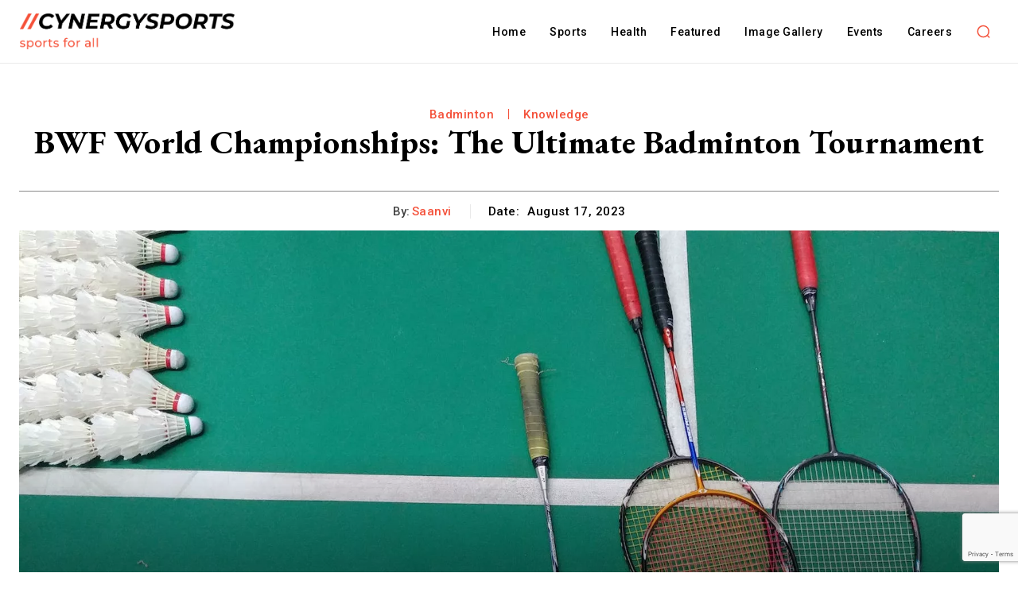

--- FILE ---
content_type: text/html; charset=utf-8
request_url: https://www.google.com/recaptcha/api2/anchor?ar=1&k=6Lfz120mAAAAAOa_J9pO098IpEMF15PillnKPsSH&co=aHR0cHM6Ly9jeW5lcmd5c3BvcnRzLmNvbTo0NDM.&hl=en&v=TkacYOdEJbdB_JjX802TMer9&size=invisible&anchor-ms=20000&execute-ms=15000&cb=edgm0h97ltza
body_size: 45617
content:
<!DOCTYPE HTML><html dir="ltr" lang="en"><head><meta http-equiv="Content-Type" content="text/html; charset=UTF-8">
<meta http-equiv="X-UA-Compatible" content="IE=edge">
<title>reCAPTCHA</title>
<style type="text/css">
/* cyrillic-ext */
@font-face {
  font-family: 'Roboto';
  font-style: normal;
  font-weight: 400;
  src: url(//fonts.gstatic.com/s/roboto/v18/KFOmCnqEu92Fr1Mu72xKKTU1Kvnz.woff2) format('woff2');
  unicode-range: U+0460-052F, U+1C80-1C8A, U+20B4, U+2DE0-2DFF, U+A640-A69F, U+FE2E-FE2F;
}
/* cyrillic */
@font-face {
  font-family: 'Roboto';
  font-style: normal;
  font-weight: 400;
  src: url(//fonts.gstatic.com/s/roboto/v18/KFOmCnqEu92Fr1Mu5mxKKTU1Kvnz.woff2) format('woff2');
  unicode-range: U+0301, U+0400-045F, U+0490-0491, U+04B0-04B1, U+2116;
}
/* greek-ext */
@font-face {
  font-family: 'Roboto';
  font-style: normal;
  font-weight: 400;
  src: url(//fonts.gstatic.com/s/roboto/v18/KFOmCnqEu92Fr1Mu7mxKKTU1Kvnz.woff2) format('woff2');
  unicode-range: U+1F00-1FFF;
}
/* greek */
@font-face {
  font-family: 'Roboto';
  font-style: normal;
  font-weight: 400;
  src: url(//fonts.gstatic.com/s/roboto/v18/KFOmCnqEu92Fr1Mu4WxKKTU1Kvnz.woff2) format('woff2');
  unicode-range: U+0370-0377, U+037A-037F, U+0384-038A, U+038C, U+038E-03A1, U+03A3-03FF;
}
/* vietnamese */
@font-face {
  font-family: 'Roboto';
  font-style: normal;
  font-weight: 400;
  src: url(//fonts.gstatic.com/s/roboto/v18/KFOmCnqEu92Fr1Mu7WxKKTU1Kvnz.woff2) format('woff2');
  unicode-range: U+0102-0103, U+0110-0111, U+0128-0129, U+0168-0169, U+01A0-01A1, U+01AF-01B0, U+0300-0301, U+0303-0304, U+0308-0309, U+0323, U+0329, U+1EA0-1EF9, U+20AB;
}
/* latin-ext */
@font-face {
  font-family: 'Roboto';
  font-style: normal;
  font-weight: 400;
  src: url(//fonts.gstatic.com/s/roboto/v18/KFOmCnqEu92Fr1Mu7GxKKTU1Kvnz.woff2) format('woff2');
  unicode-range: U+0100-02BA, U+02BD-02C5, U+02C7-02CC, U+02CE-02D7, U+02DD-02FF, U+0304, U+0308, U+0329, U+1D00-1DBF, U+1E00-1E9F, U+1EF2-1EFF, U+2020, U+20A0-20AB, U+20AD-20C0, U+2113, U+2C60-2C7F, U+A720-A7FF;
}
/* latin */
@font-face {
  font-family: 'Roboto';
  font-style: normal;
  font-weight: 400;
  src: url(//fonts.gstatic.com/s/roboto/v18/KFOmCnqEu92Fr1Mu4mxKKTU1Kg.woff2) format('woff2');
  unicode-range: U+0000-00FF, U+0131, U+0152-0153, U+02BB-02BC, U+02C6, U+02DA, U+02DC, U+0304, U+0308, U+0329, U+2000-206F, U+20AC, U+2122, U+2191, U+2193, U+2212, U+2215, U+FEFF, U+FFFD;
}
/* cyrillic-ext */
@font-face {
  font-family: 'Roboto';
  font-style: normal;
  font-weight: 500;
  src: url(//fonts.gstatic.com/s/roboto/v18/KFOlCnqEu92Fr1MmEU9fCRc4AMP6lbBP.woff2) format('woff2');
  unicode-range: U+0460-052F, U+1C80-1C8A, U+20B4, U+2DE0-2DFF, U+A640-A69F, U+FE2E-FE2F;
}
/* cyrillic */
@font-face {
  font-family: 'Roboto';
  font-style: normal;
  font-weight: 500;
  src: url(//fonts.gstatic.com/s/roboto/v18/KFOlCnqEu92Fr1MmEU9fABc4AMP6lbBP.woff2) format('woff2');
  unicode-range: U+0301, U+0400-045F, U+0490-0491, U+04B0-04B1, U+2116;
}
/* greek-ext */
@font-face {
  font-family: 'Roboto';
  font-style: normal;
  font-weight: 500;
  src: url(//fonts.gstatic.com/s/roboto/v18/KFOlCnqEu92Fr1MmEU9fCBc4AMP6lbBP.woff2) format('woff2');
  unicode-range: U+1F00-1FFF;
}
/* greek */
@font-face {
  font-family: 'Roboto';
  font-style: normal;
  font-weight: 500;
  src: url(//fonts.gstatic.com/s/roboto/v18/KFOlCnqEu92Fr1MmEU9fBxc4AMP6lbBP.woff2) format('woff2');
  unicode-range: U+0370-0377, U+037A-037F, U+0384-038A, U+038C, U+038E-03A1, U+03A3-03FF;
}
/* vietnamese */
@font-face {
  font-family: 'Roboto';
  font-style: normal;
  font-weight: 500;
  src: url(//fonts.gstatic.com/s/roboto/v18/KFOlCnqEu92Fr1MmEU9fCxc4AMP6lbBP.woff2) format('woff2');
  unicode-range: U+0102-0103, U+0110-0111, U+0128-0129, U+0168-0169, U+01A0-01A1, U+01AF-01B0, U+0300-0301, U+0303-0304, U+0308-0309, U+0323, U+0329, U+1EA0-1EF9, U+20AB;
}
/* latin-ext */
@font-face {
  font-family: 'Roboto';
  font-style: normal;
  font-weight: 500;
  src: url(//fonts.gstatic.com/s/roboto/v18/KFOlCnqEu92Fr1MmEU9fChc4AMP6lbBP.woff2) format('woff2');
  unicode-range: U+0100-02BA, U+02BD-02C5, U+02C7-02CC, U+02CE-02D7, U+02DD-02FF, U+0304, U+0308, U+0329, U+1D00-1DBF, U+1E00-1E9F, U+1EF2-1EFF, U+2020, U+20A0-20AB, U+20AD-20C0, U+2113, U+2C60-2C7F, U+A720-A7FF;
}
/* latin */
@font-face {
  font-family: 'Roboto';
  font-style: normal;
  font-weight: 500;
  src: url(//fonts.gstatic.com/s/roboto/v18/KFOlCnqEu92Fr1MmEU9fBBc4AMP6lQ.woff2) format('woff2');
  unicode-range: U+0000-00FF, U+0131, U+0152-0153, U+02BB-02BC, U+02C6, U+02DA, U+02DC, U+0304, U+0308, U+0329, U+2000-206F, U+20AC, U+2122, U+2191, U+2193, U+2212, U+2215, U+FEFF, U+FFFD;
}
/* cyrillic-ext */
@font-face {
  font-family: 'Roboto';
  font-style: normal;
  font-weight: 900;
  src: url(//fonts.gstatic.com/s/roboto/v18/KFOlCnqEu92Fr1MmYUtfCRc4AMP6lbBP.woff2) format('woff2');
  unicode-range: U+0460-052F, U+1C80-1C8A, U+20B4, U+2DE0-2DFF, U+A640-A69F, U+FE2E-FE2F;
}
/* cyrillic */
@font-face {
  font-family: 'Roboto';
  font-style: normal;
  font-weight: 900;
  src: url(//fonts.gstatic.com/s/roboto/v18/KFOlCnqEu92Fr1MmYUtfABc4AMP6lbBP.woff2) format('woff2');
  unicode-range: U+0301, U+0400-045F, U+0490-0491, U+04B0-04B1, U+2116;
}
/* greek-ext */
@font-face {
  font-family: 'Roboto';
  font-style: normal;
  font-weight: 900;
  src: url(//fonts.gstatic.com/s/roboto/v18/KFOlCnqEu92Fr1MmYUtfCBc4AMP6lbBP.woff2) format('woff2');
  unicode-range: U+1F00-1FFF;
}
/* greek */
@font-face {
  font-family: 'Roboto';
  font-style: normal;
  font-weight: 900;
  src: url(//fonts.gstatic.com/s/roboto/v18/KFOlCnqEu92Fr1MmYUtfBxc4AMP6lbBP.woff2) format('woff2');
  unicode-range: U+0370-0377, U+037A-037F, U+0384-038A, U+038C, U+038E-03A1, U+03A3-03FF;
}
/* vietnamese */
@font-face {
  font-family: 'Roboto';
  font-style: normal;
  font-weight: 900;
  src: url(//fonts.gstatic.com/s/roboto/v18/KFOlCnqEu92Fr1MmYUtfCxc4AMP6lbBP.woff2) format('woff2');
  unicode-range: U+0102-0103, U+0110-0111, U+0128-0129, U+0168-0169, U+01A0-01A1, U+01AF-01B0, U+0300-0301, U+0303-0304, U+0308-0309, U+0323, U+0329, U+1EA0-1EF9, U+20AB;
}
/* latin-ext */
@font-face {
  font-family: 'Roboto';
  font-style: normal;
  font-weight: 900;
  src: url(//fonts.gstatic.com/s/roboto/v18/KFOlCnqEu92Fr1MmYUtfChc4AMP6lbBP.woff2) format('woff2');
  unicode-range: U+0100-02BA, U+02BD-02C5, U+02C7-02CC, U+02CE-02D7, U+02DD-02FF, U+0304, U+0308, U+0329, U+1D00-1DBF, U+1E00-1E9F, U+1EF2-1EFF, U+2020, U+20A0-20AB, U+20AD-20C0, U+2113, U+2C60-2C7F, U+A720-A7FF;
}
/* latin */
@font-face {
  font-family: 'Roboto';
  font-style: normal;
  font-weight: 900;
  src: url(//fonts.gstatic.com/s/roboto/v18/KFOlCnqEu92Fr1MmYUtfBBc4AMP6lQ.woff2) format('woff2');
  unicode-range: U+0000-00FF, U+0131, U+0152-0153, U+02BB-02BC, U+02C6, U+02DA, U+02DC, U+0304, U+0308, U+0329, U+2000-206F, U+20AC, U+2122, U+2191, U+2193, U+2212, U+2215, U+FEFF, U+FFFD;
}

</style>
<link rel="stylesheet" type="text/css" href="https://www.gstatic.com/recaptcha/releases/TkacYOdEJbdB_JjX802TMer9/styles__ltr.css">
<script nonce="uCUsf8Snclf_koL5MngACw" type="text/javascript">window['__recaptcha_api'] = 'https://www.google.com/recaptcha/api2/';</script>
<script type="text/javascript" src="https://www.gstatic.com/recaptcha/releases/TkacYOdEJbdB_JjX802TMer9/recaptcha__en.js" nonce="uCUsf8Snclf_koL5MngACw">
      
    </script></head>
<body><div id="rc-anchor-alert" class="rc-anchor-alert"></div>
<input type="hidden" id="recaptcha-token" value="[base64]">
<script type="text/javascript" nonce="uCUsf8Snclf_koL5MngACw">
      recaptcha.anchor.Main.init("[\x22ainput\x22,[\x22bgdata\x22,\x22\x22,\[base64]/MjU1OmY/[base64]/[base64]/[base64]/[base64]/bmV3IGdbUF0oelswXSk6ST09Mj9uZXcgZ1tQXSh6WzBdLHpbMV0pOkk9PTM/bmV3IGdbUF0oelswXSx6WzFdLHpbMl0pOkk9PTQ/[base64]/[base64]/[base64]/[base64]/[base64]/[base64]/[base64]\\u003d\x22,\[base64]\\u003d\x22,\x22K8ONZiwwWwXDk8KJwqXCgn/CtsO9w4ZRJMKqPMKswrcXw63DisKgfMKXw6s3w7cGw5hhSGTDrhh+wo4Aw60hwq/[base64]/CpMOUbybDlRfCh1syeMOaw4vCi8KNFgRqwosBwr/CpRIvYU7CkgcFwo90wol5eHAFKcO+wonCjcKJwpNEw4DDtcKCIhnCocOtwrR8woTCn2XCvcOfFiDCjcKvw7Naw5ICwprCgcKawp8Vw47CsF3DqMOZwrNxOBTCpMKFb1DDgkA/YUPCqMO6IMKWWsOtw617GsKWw7lcW2dBJTLCoTsCABhlw61CXGoBTDQSEHo1w7kiw68BwrwwwqrCsAkyw5Ytw4hzX8OBw7kXEsKXFsOCw455w6B7e1pBwpxwAMKGw656w7XDqXV+w61QfMKocghtwoDCvsOTacOFwqw1FBoLG8KtLV/Dnx9jwrrDmMOGKXjCpBrCp8ObCMK0SMKpT8OCwpjCjWEpwrsQwrHDsG7CksOGEcO2wpzDvsOlw4IGwpFmw5ozOB3CosK6AsKQD8ODb1TDnVfDrMKBw5HDv1ArwolRw5jDt8O+wqZewpXCpMKMYcKRQcKvGMK/UH3DuXdnwobDuWVRWRfCkcO2VmlnIMOPFsKWw7FheE/DjcKiAMOZbDnDvFvCl8Kdw6TCqnhxwp4iwoFQw6vDpjPCpMKSHQ4qwqAawrzDm8KSwoLCkcOowpJKwrDDgsKJw6fDk8KmwpLDjAHCh1l0OzgdwpHDg8OLw7kcUFQhTAbDjBsaJcK/w7ksw4TDksK/w6nDucOyw6w3w5cPA8OBwpEWw7J/PcOkwrLClGfCmcOsw5fDtsOPIMKxbMOfwrZtPsOHbcOzT3XCssKsw7XDrArCmsKOwoMqwr/[base64]/[base64]/XcO+w6w1CSp6Qjh0QXHCr8KENMKaD33Dn8KEF8KrWFcSwprCg8O0ZcOyI1DCqsKZwoMKOcKPw45Lw54PehJWGMOjI23CpSzClsO9R8OBcyTCscOewoRbwqwLw7jDqcOKwrXDjEsHw4s2wrIJUMKFPsOqeygEeMKmw4/CkiVtQGPDpMKxRw9LEMKsY04cwp1ge2LDlsKyKcKVdQHDrV3CtF0xH8O+wqUqbxUXOVTDl8OmHkzCgcOdwrtTDMKZwqDDmsO/b8OMSsK/woTCisKrwpLDiExsw6XCisK7b8KVYsKFTMKFCWfCskXDisOUMMOOTDtcwrZXwoTCl37DoEE6LsKNO37CqlMZw7kaN2TCvw/Cp3vCqX3DusOgw7XDn8O1wqzCgDvDnnvDrsKQwpkFYMOrw5Yrw7HCpFRQwoNTDhnDrQfDnsKVw6N2CmrCpnbDk8KkRxfDm14GcEQMwqhbOcODw7vDusOJacKEAiNRaQQzwrpQw6DCocO1fQVIc8KUwrgbw6dQGnIYC2/DksKqRBAzVQfDhMOJwpzDl0zDuMKhdAdlHAHDqsOLJBnCvsO9w43DkhvDpB8ufsO1w7l2w4nCui0mwqrDjHNvLMO8wol/w6cZw7Z9D8K4bsKOGMOpVMK5wqUnwrctw4xTYsO1JMODAcOPw5nCt8KXwp3DuQdIw5zDtlsUIMOrXcOcQsORTcK0JGlqH8OywpXDrcOCwpPChMK8WnpQecKJXXsPwp/[base64]/Dg8OAwr0zw4jDqFPDnxTCvMKQMSBDXMO8b8OsYVISw5Eqwotvw7ZswoN1wo3DqAjDpMOXdcKWwo9Zw6PChMKfS8KMw5jDqgZXci7DqmzDncK/[base64]/[base64]/J8KSwoIHwqwiD1DCvV1NWzgnAyXCuVNxSAbDnCDDk1J6w5HDsEIiw43CqcKMDn0Uwr/Dv8K9w59tw4RFw5RLUcOfwozChyjDiHfCqGBew6rDsz3DkMKvwo1OwrxvRcKhwqnClcOFwpxrw7oHw5rDuzTCkgZuHDfCjsO7w4TCn8KCasOdw6HDvibDgMOwbsOcB3EgwpfCsMOWPkgMU8KHQBk6wq0Gwoo3wpovUsORO2vChcKsw5c/TsOlSjRtw6wkwqrDvxNJXsOlDU7Ct8OdF0PDm8OgPxx1wpFww70SU8K2w7TCqsOLAMOafwMfw7TCmcOxw50JOsKow4w+w4LDogokRcONKHHDrMO/cFfDlFPCo0jCucKwwrnCpsKDUD/Cj8Osewkaw4k5AyB9w7QGVG7DnDXDhAMFNcO9csKNw6XDv0TDsMOTw53DkV/DrnHDgVPCh8KxwpJMw5QZJW4QJ8KzwqvCkCvChcO0wo3DtCNANBZWbQvDrnV6w6DDqQJYwpVKE3rCicOrw5XDl8O/EmPCnC3DhsKSA8OzJW10wqXDs8KPwpnCs2sDLsO0N8OHwqbCoXHCghnDj2vCmR7CiDVkLMK4MmNUEiQawqhKXsOSw4k9WMKDMzg8aELCmB3ClsKSNx/CviQ/JcK5BT/DtMOfCWvDqsObbcOaKEIGw4bDpMOgWQnCvsO4W0HDk0kZwrpPwps3wpQfwpkqwpElOETDvWjDrsOLLA8tFAbCl8KdwrEOFVPDrcOkbF/CgTTDmsKjNsK9P8O1AcONw65GwofDo2jCtD7DnTQDw67Ch8KUVxhsw5V8SsOXTcOQw5JdGsOgG0pTBE9OwogyN1nCgybCkMOod1DDn8OUw4PCm8KuBGA7wojCg8KJw6PCjVzDuxwoY210e8KJWsOha8O5IcKpw54zw7/CisOZKcOlSj3Dvmgzwp4/[base64]/YcK/wqzDpsKKIMOZN2TDjBhlwqrDhDzCs8KXw7U5LcKCw5jCsyQbMX7DpxlcM03Cnm0vw6HDjsOdw7J4EywMHMKZwrDDh8OIM8Ouw756w7IKecKrw70CSsOuVVQRHTNOwoHCt8KIworCq8OyLENxwqkmcsKRRCbCsEXDocK8wpEQC1w2wrtEw7BRNcOvKMO/w5QfZ1RHYizChsO2HMOVZMKCKsOlw7B6wo5Swp7CpcKvw6wZJ0PCu8Kqw7tNCEfDo8O/w47ClsOMw6F5wrdje1XDuSHCqT7CrcO3w67CnwMlScK8wqvDsV47cAnClw4Two9eLsK/WmFxaUvDr3NLw5ZLwpHDpCrChUQUwqh2L2XCkGfCjMKWwpZ3b2PDosODwrPCjMOVw7sXdMKtdhLDvMOwGV1swrlIDkRsH8KdBMOOIzrDsSQWBWvCqH8Xw5RWKD3Dg8O6JMOlwrrCnWbClsONw4XCs8K/[base64]/[base64]/DrMOnXsOubGnCvcOPLAPCisKYw6t0wqnClMONwr4pNTLCv8KMTm42w5/DjgRkw7zCjjwfdiwUw7VPw69BesOcWG7CrQzCnMKkw5PColxQw5TDusOQw7bCoMOXLcOmBG3DiMKxw4XCrcKbw71ww6jDni4kVxJqw7rDsMOhEi08S8KFw7ZPK0/CgMOBTWXCgHsUwo8TwpE7w4QLGFQAwrrDssOjSgPDvU9twpvDpE5oD8K4wqXCgMKvw488w7YvYcKcDXnCsmfDh0U7TcKywpNSwpvDnXc/wrV2d8KAwqHChcKOF3nDkm8Aw4rCrGlWw61ybmHCvT/Co8KKwoTCm3jCuG3Dkis+KcOhwojCicOAwqrCrhF7w7nDqMOLWh/CucOAwrDCosOUXj4LwqzCtFY9JFkQw77DuMORwpLCuUJjBE3DpirDocK2B8KyP39Ow6PDtsKID8KQwox+wqpjw7HDkH3CvmcFAg7DhcKYRsKzw54Dw5bDq37Dlnk8w6TCmVXCssO6OWQbOBNoQxvDhWNQw63DumPDtsK9w6/DgBLCh8OjWsOXw53CosOTGMKLDiXDiXcqXcO0H3LDh8OgEMKKP8KcwpzCisKLwpZTwr/DpnTDgW1SdWlJUmnDi1vDgcOrQcOSw4vDkcKkw7/CoMOgwoRpeUcUGjR1R2UhSMOGw4vCqT/DmXMUw6Bhw67Dv8KQw7kEw5PCoMKSUSABw58pTcKkRwTDlsO+HcK5SSpJwqfDlyHCrMK7CX0mOsODwqbDkR0RwpLDosOmw65Xw6LCvA1/EcK4T8OJB07Ds8KsR2lUwo0ETsOsAkbCplZ1wrglwos2wot6Ww/CrRHCnU/CtjzDpDXCgsOGK3coRX8iw7zDu2E1w7/Dg8KHw48Jw4fDjsK7ZVgpwrV2w79/b8KJAlDCkEPDk8K3Swx8PRXCkcKheibDrX4Rw7p6w4YTAFITMkHDp8KvUFPDrsKed8KbNsOZwrB2KsKlUUhAw5bDr17CjSdbw5lMeF1lwqgwwqzDkwvDjG85EBdIw7rDocKLw6QvwoBnAMKqwqE5wq/[base64]/DTLCmDHCqAXDp8K9wq/[base64]/DgjgQwofDtkvDv1wID8OLEsK2wpvDlwjDrB7Du8Klwo8kw5xRKsK8w74Tw7Y/TsKWwqhKLMOmTVJBR8OlJ8OHRAVdw7kxwr3ChcOCwpd8wpLCig3DrURuYhLCsxPDtcKUw41AwqnDvDbDuTMRwpfCt8KuwrPCrlM/w5HDv1bDg8OmH8KJw7nDnsK5w7jDrWQPwqlewr3CpsOOG8Kuw7TCjQ0pBSJYZMKRwqlobid/[base64]/DkcODS2sxwoXCmGV3D8OYw7LCncKOw6XDhsKRw58Jw7ARwppRw4Ngw4jCuAdLwoosbw3DqsKaKcOtwo9LwojDkxZ+wqZKwrjDjQfDgxzCrcKdwo5sKMO/HsK/DQzCpsK6bcKrw5lBwp3Cs1VOwqwdDk3Djgt2w6BSIxRhZFjCo8K+wq7DvcO/dAdxwqfCgxIRS8OtHj1Gw6suwovCnWrDoETDiWTCn8Orw5Eow6xTw7vCoMOfXMOKVB7CosKAwoZRw51Uw5MLw6Rrwo4vwrZ8w7YbGUJhw68XP0gfACrCo2tow5PCiMKfwr/Ch8KeWcKHKsKvw6gSwp5BMTfCghIeb3wZwpTCoCkdw5LDqsKvw4gwRWV5wo3CsMKbYn/[base64]/VcKkw507HGfDqBlPHjHCtV3CrQ8iw7/Cny3DtMKaw5jCsmUWCcKED3ULVsOTX8OCwqfDs8OZwogEwrzCtMO3eGXDnkdBwo7DoUhVR8K5wpN0wqzClhvCo1EGVwM/wqXDpcOEw4E1wrE0w5vCmMKwQCnDq8KMwoMEwpM0FsO9MFHCusO7w6TCmcO3w7DCvFEcwr/DqiMSwoYUZjDCqcOMEQ5BAgIZOMOFUsOdH2tdCMKww7/DnHNxwrcDGUjDjjcCw4HCt3TDscKXNT5Zw6rCgWV8wp7CoQlvbX3Dmj7DnBrCisKIwo3Dp8OuW0LDoTrDjMO7IzRsw5XCmVMGwrU4aMOiPcOqWDhmwoNPWsK0CHYzwpshwrvDr8KANsOFQSzCkQ3CmVHDoHbDtcKWw7DDvcO5wqN/P8O7IDdBSGAPOy3ClhzDmmvCsgXDnUQiWMKYP8KRwrHDmhbDoH/ClMKCbhDDksKnfsKYw4nDrsKPSsK7CMKpw5xGJEQswpTDuXjCr8K9w5/CkS/DpUnDhTVkw4rChcOvwoI1acKKw4/CnQ3DhsOwPBXCqcOiwoQZByZ1OMOzJmdjwoZePcOXw5PCgMKkI8OYw7TDsMK7w6vChxZAw5dxwro+w5bCl8OXbnHChnrCtsKuaxdOwoR1wqtQM8KYdT4+w5/CgsOlw6lUDwwjWcOueMKwS8KAZT5qw4FHw75qZ8KDUsOcC8O+V8Otw6xUw7zCosKMw7PCsioHM8OOw6Qiw57Co8KewrcXwo9LdVdDaMOXw5gJwrUmTS7Ctl/DusOzEh7CmsOGw7TClRXDgTJ2XDVELBDCnEnCscKHdXFlwp7Dq8K/DisiQMOqcUpKwqRbw4htGcOaw4LClBYnw5Y5FQLDhwXDvcOlw5AFFcOJZMO5wq0+OxbDosKXw5zDsMKNw4zDpsKUbxHDqMKOGcKAw6EhUlJrHAzChMK3w6vDi8KEwpnDlC5wHGVURgjDgMOLS8OoTcKfw7DDicKGwppPdcO/RsKYw4zDn8KVwo7CmAQVFMKgLz8XFsKKw7M4RcKTXcKCw5zCqMKtSDlEEkPDiMOUUcKdO3I1aljDm8OJO2FbEFsPwp9Ow44HCMO6w5sbw6PDoy87c1zDqMO4w50PwqcsHCUiw5fDhMOKHsKtShvCuMOLw77CosKtw6vDpsKDwqvCvDzDtcKEwoc/[base64]/DuMKJDMOXw5wqwrvCpcKvHsKOLcKoWh5Lw494dMOfw65vw4DCrU7CusKGCsKowqvChn/CpF7CrsKMcmkWwo8ULHnDqVDDg0PChcKuCHd2wqfDnhDCuMO7w7rDhcOKLiUIVcOcwpTChQHDsMKKMGwGw74dwrPDgF3DrB1cJcO8w6vCisO7OEnDucK3RTvDjcOjSTrChMO/WkvCtWswLsKdScOEwpPCrsKgwofCuHXDo8KAwo9/BcO1woVWw6fCj2fCk3/[base64]/[base64]/wrzCiMKXw7TDkUgGw6JQwqFnw58SwpvCnlDCgjHCrsK7QAXDn8OIRE/DrsKjai/CtMOEbmVqJ2lkwrjDpAk3wqIcw4M4w7U4w7hHTyjClWoVFcOEw4vCqMODTsKYTkHDtGJuw6EKwrLDssOwfkVbw4nCnsKyP3XDpsKJw6jCs1PDisKUwr8KHMK8w7BtSwrDj8KRwr3DtDHCjizDicKXH0XCgMO5VWTCv8Kfw4dhwrfCuAdgwqDCn1zDth/Do8Oww43DmDIDw6TDpMKuwpDDnWnDo8Kww6LDm8OndMKTJD0WGsOLGhJbKHwYw4F8w5rDsDbCtUfDtcO4PT/DoSjCsMOFLcKjwpzCo8O0w6ETw6HDh1bCrUcySX0Hw4bDix7DucOow5fCq8KAcMObw5ErFyVkwqAuO2VUETtXQsKuOBHDiMOJUBIewqBPw5XDu8K/eMKQSGXCohtOw5EJADTCki4ARMO2w7PDk0/CukpkVsObUQ5Nw5fDjX4Kw6A1S8K5wrzCqsOCH8Oww7vCs2nDv2h+w6dgwpPDk8OzwrhlEsKyw5XDjsKHw78tJsKvdMOYK1HDoAbCr8KFw7Z6RcOLNcKww6oyCMOYw5LCjV81w4/Dky3DoxsYUAsNwp4nSsKCw6fDinjDvMKKwq/DmCMsBsO5Q8KdGlrCoiHCiDQlGDnDtVR6LMOxUhPDgsOswqhIGnTCoWfDlQbChcOqAsKsaMKRwoLDmcOawrpvIRRswpfCmcOKKcOTAjMLw7Ubw4TDuQRbw6XCtMK3worDpsOww6M+U1BlP8O9RMK+w7zDv8KLBTrDq8Kiw6dcXsKuwpZzw7Yew4/Cj8KHN8OyBX1sMsKKSRrCncK+Mmc/wog8wr5OPMOMHMKSPkkXw5sSw5/Cg8KtOCzDn8KTwr3DpHAECMOGeV4ePcOLHGTCjMOkc8KhZMK2MQrChy3CqMK4SngFZAVfwpc6VQ1nw4DCnwjCsTTDiRbCrB5vFsOZFnUrw7Iswo/DusKQw4bDqcKZchFVw5vDhS5nw7EJdztFTRXChgLCj0/CscOawqkJw5jDgMOFw4FAHw4vVMOkw4LCsyvDuW3DrMOxEcK9wqLClFLCgMK5H8Kpw4xKHQYBZsOlw6l0CQnDtMO+IsOEw5vDokAgXgjCghIHwptsw5nDgwnCgTo3woHDv8KUw4wFwprDpG4/DsODal87wp9+A8KSeTjDmsKqQQ/DnXc+wpJCaMO2JcOCw6lJWsK5YA3DqVRnwrgqwpVaSyJoUsKhMsKFwrVNJ8KffcK6O3kJwqbDgi/[base64]/Dt8KjwojDoMKXwrDCunjDoD4HNwvCnyh1w6fCkMOsEkVsFhBbw6HCtMKDw7cyR8O6acK0AkYwwojDqMOewqzCgsK8ZxjChsKuw45bwqPCsQUeIsKUwqJCVwbDr8OKE8OjMHXClXkjbEsXf8OEQ8KVwrpYBcOJw4vCrg94w7XCmcOaw7/[base64]/CuXDClsKCBsO8wrFfworCpwzCpm3DicKJCBfCt8OBc8Kaw6HDhEtLDGzCu8OLQVzCp2pMwrfDosKqfVDDgsKDwqgDwrcLHsK+KcOtUyXCmTbCqCQSw718aWrCrsK5w63ChMOxw5DCosOBw50Fw7N9wozCmsK+wp/Ci8O1wqN1w6vDnxnDnEpQw5/CqcKPw5TDvMKswrHDosKTUzDCq8K3fX41KMKzNsKlAxfChsKFw5xpw6rCkcOkwrvDlRF5aMKDDsK8wrLCpcKsMgvCpSRew7PDosKBwqvDhMKUwocIw7U9wpDDsMOnw6vDicK7JMKqfT/DlcK5UcKMTU7DmsK/HgHCqcOEREnCncKqf8K7ccOAwo4iw5YcwqZlwpvDihvCusO7dMKcw7LCownDrEAUCxDCq3EIeTfDhhXCigzDnBbDgcK7w4t8w53ClMOwwoUxw6spT2cfw5YrEsKoZcOWIsKNwqMpw4czw7DCvT/[base64]/CzURwoV5wp3CnTvDoS7Dp2NywojClnnDtkR7wr8vwrXClS/DncKaw69jCkoTMsKyw5PDoMOqw6XDiMOUwrHCsn45VsOOw6Riw6fDrcKvM2EswrnCjWwtf8Oyw5LDqMOcAsOdwowzNcO/J8KFSjh3w6QHMsOyw7XDlyfCnMOLThADaiA5w5nCmB19wqrCrC1eAsOnwrQhbsKWw4zDsnHDvcOnwofDjFd5dSDDr8KUEV/DjFBgJybCncKiwqPDmsONwofCuyzCkMK0cATCoMK/[base64]/Ch27ClcKIZnbCh8O5wrwbFQzCvcK4BsKtD8KUw6XCn8O8RTvCpQ3Co8KJw7t+wo9Yw5V/eE4KPz9QwqXCjhTDtB05RixfwpcIcyp+L8O7GiBMw44aSn4NwqkvV8KiScKdchnDt3nDiMKnw6DDrlvClcOrPDIGQn3DlcKXw5vDrMKAacOYOcO0w4TDtUXDvsKSJRbCrcK+DsKuwqzDssOYHwTCghbCpn/DocOfUcO/XsOfQMOhw5MqCMOhw7/Cg8OsexjCky8Bw7PCkVEnwqFaw5DDkMOAw68oN8OJwp/DgBLDu27DnMK8N2NiX8OVw6TDscKVNVNXwpHCjsKSwph/HMO+w6zDplFTw6nChhI1wrfDsj84wrNPDsK4wrIGwp1qVcK9O2fCuRt+ecKdw5jCgMOOw67DiMOSw6V/[base64]/CgsK2w69xwrPChsKQbsOPw5XDs8OeVkjDn8KGwqM3w583w4x5cXEOwrJuPXd2OcK+d0DDpVohJSQLw5DDisOGfcO/UcONw60fwpRXw6zCusOnwpbCtsKAdgnDs1XCrnVMZTfCicOmwrUhEjBVw6DCn35fwqXCr8KuLMOGwoQ+wqFVwr5+wrtWwpHDnGbCsH3DqgrCpCrDqwlrFcKaEcOJWkTDrj/[base64]/CjsOAacKLacKmwrLCt8KYwqjCkDnDiMOcw47CiMKrCmk6wrrCpsO3wr3DviR8wrPDt8Kcw5jCqA0Dw61YDMKoUzbDpsOjwoI6TcOnC2DDjkl8HB9/TMKaw7phcD7DiTDDgAQ1Lw5vUw/DrsOWwq7Ch3fClhckQRFfwoF/HlRvw7DCm8KDwq8bw65nw5LDvMKCwocew5w0wqbDhTXCtB7CjsObwqLDhjrDjUbDtMOTwowlwppHwoZAC8OKwonDjjAKRMKcw5UQa8OSK8OrbcO5LA5tKsKQC8OYcFAqU0RDw6lCw77DpnMRasKjHmIJwrtxOXrCphfDssO/wr0iwqHCtMKRwqHDpWDDhE4mwoALacOow55tw5vDmMKFNcK1w6bCmxI/w6sYGsKAw7I6flYDw4/DicKGAcKcw50aQgDDh8OUaMK7w7rCicOJw5dxIsOnwqzDo8KiVMKceirDpcO7wo/[base64]/CsgAUQsOawqrCrwEjfsKww6xrwo4YCGgQwrJBYjcMwqttwq0RazZzwrrDo8O0wqc0wqg1DwHDmMKDHw/DvMKvBMOTw5rDsB0OQcKCwqxGwp84w6FGwrQlAGHDnWvDi8KYAsOow60TMsKEwqbCjcOUwp4UwrgqYC8WwrDDlMOTKhhnZCPChsOaw6QXwpsMQ2skw5/[base64]/CowDDsgsQw63DpA3CpcOKXA19w6EYw4pEwo5XEMOzwoFoPcOowq/CnMKCB8KXTTUAw6bCkMKifz52GizCg8K9wovDnT/Dmz7DrsKtFHLCjMOLw4jCjlE4VcOKw7MBXXZOTsK+w5vCkDfDrnkKwpFtTcKqdxVlwo7DvcOXdFs/YgrDt8OJTXnCiQ/Cq8KedMOBakokwqZ6BMKfwqfClTtgL8OUEsKDFGrClcOTwppxw4nDql/DhsOdwq4FVjUaw4fDqMOtwo9Xw7lRKcO/ezNOwrrDocKbYVrDrDDDpCVjXsKQw4F0TMK/bXQowo7DigRRF8KzDMOKw6TDkcO2CcOtwrXDjE3Dv8OjU24uSjsDRVbCgDXDhsKuPsKvWcO/XmrCrEBzfVcwBMOYwqkUwqnDvFUJFkw6E8OjwoZreUt4XiI/w592wrINIydqSMKewphYwqMOHHBACQttIEbCo8Omb34OwqnCtcKsJ8KLMVrDnlnCnBcdFj/Dp8KERMKMcMOGwq3Dv2vDpjJ2w7vDmSXCucK/woccdcOjw64IwokcwrvDs8K6wrXDpcK5FcOXIyMJEcKgC1o/OsKbw6LDiG/CsMONwoPDjcOyTBnCiw0MXcK8EzvDgMK4HMKUQlXCgsOEY8OIL8KkwrXDjwUjw7howoPDhMOGw48udgbCgcOBw6IlSBB6w5FDK8OCBBrDr8OHRHNhw6PCnAk3P8ODfTbDvsOZw4XDhwXCnBDCpcOyw7DCv0EwS8KpLHvCkXXDvsKow75ewozDi8O8wp4ICXHDqhw/wq8oGMOfM3BtfcKMwqJIbcOIwrjDoMOkakXDuMKDw4rCoD7DqcKBw43DhcKcw50vwrhSakRXw4bCuVZnTMKSwr7CjsKhasK7w4/DqMKUw5RtaFE4GMKPF8OFwoUZHsKVOMOVCsKrw63Dik/Dm3nDu8OWw6nCq8Kmwo8he8O+w5fCjntZHmrCjS4awqY8wod5w5vClVTCs8KEw5jDnnwIwqLCicO7fhLClcOhwo9cwrDCsmgrw7NWwoFew4Vvw5LDosOtUMO3wqk/wplDRcKnAMOZUB3ChmXDiMKufMK+U8K6wp9Vwq1CFMOmw5w0wpRLw5QYAsKCw5HChcOyX2YEw7EKwqnDm8OeIcKKwqHCncKSw4dwwqLDicOkw4HDr8OyDQ8fwq1qw58DByNZw4BZOMOxPMOMwqJSwphbw7fCksKWwqI+BMKiwqLCrMK3NV/Dr8KRbjdEw6B5fUnCrcKsVsO0wqTDp8O5w6zCs3d1w4PCrcKsw7JIw5/[base64]/w6lTfcOIwrhRw7bCti9zwq/DlCvDlcOTNEdrwqd+A2pWw63Cq0fDtsKHO8KzAi01WMOywqfCkyjCqMKofcK7woDClFLDnFYCaMKKAG7ClcKAwrkMwrDDgGHDkBVUw55/[base64]/PcKbw6F5XMKiw5w7wqRjw6bDgTrDmhXCscKhQUAfw4bCsAxgw5DDh8KbwowQw60AL8KvwqAMNcKYw7spw5PDh8OQbsK8w6DDssOvFcKzIMKkV8OpGG3CmhTDhCB1w77DpTt6JGzDvMOlLcOuw5N+wrEfb8Omwp3DqMKkSRnCoDR7w6/Dmw/DsGN0wrR6w7DCtmsAblk+woDCiBhWwoTDncO5w5cywplGw4XCmcKIM3dgKlXDnnF0A8OALcO9anbCpMO/Rmd3w5zDhsOaw7zCnXvDkMKMTlALwqt6wrXCmWfDvcORw5zCpsKbwpjDrsKmwrFsNsKtAmVnwqQbUyZsw5E/wqvCoMOvw4VWJMK0WMOcBMKkM0jCrkjDkT9/w67DrMOIWQg9A1nDjTQ4MkLCkcK1WmjDqwTDmVzCkE8uw4dLczfCqsOJRsK6w5TCrsO1w4jCvk8tBMKSQnvDgcKjw7vDlQ3CmxnCr8K4SMKaUsKpw4tzwpnCmis/MEZxw4h1wrJRfW9mUwVyw4BLwrxJw63DmgUqPy7DmsKLw7VSwosZw7LCiMOtwo3DvsK8YcOpWjkrw4Juwqkzw68rwoFawp7DsSTDoVzDkcO+w7pUaEd5w6PDtsK2acOCV0Rkw6wiN14RUcKZPB8/aMOHK8O5w7bDi8KVfm7Ci8KpaQlBS3hswq/Cm23DowfDun4+NMK2YiHDjmI8csO+SMOxHsOwwr/Du8KcLU0Sw5nClMOGw7EuQQ19BnPClxJ/w7nCnsKjYH7DjFFbEVDDlVjDn8KeMxk/[base64]/DmE/DgVVqw7vCkgwEw6JNRWpxw4fDiy7DhsKTKgpzMhPDqmbCt8KtEVfCnsOjw6p1LQAxw6geVsKxCcKuwpYJw4UuSsOJXsKFwo9Wwo7Cg1DDgMKOwpcyUsKfw5tRfEHCgnFdHsKjC8O/U8OTAsK6R27Csi7DjVDClWvDpDjCg8OYw65OwpZuwqTCv8OZw4/CqnlJw7AwJ8OKwpvDkMKuw5TCniwwNcKYWMKZwrksfirDqcO9wqULPsKTVMOtFEvDt8Krw7NuTE1KSR7CiDrCusKxOADDo2F2w47DlSPDkAjClsKwDFTCu0HCrMOCQWodwroXw74TfMOuaVdOw4HCgHjCh8ObNXrCtm/[base64]/CjlHCqDvCilLDvWdjw54AO8ORQlUYwoPDvwJiF0jCinwwwqTDvjLDlsOxw4rCvEETw6fCiiwswrvCj8OAwoPDqsKoGy/[base64]/K0o8w58cb8KWwosBDsOZBTAmwqnDjcOOwr9GwrM6aEPDu1I/wq/[base64]/XDrDl2LDrxluw6bChcOMBsOsU2VnVUzClMKMGsOwDsK3DE/Cr8K7NMKdTTXDqw/DocOgAsKQw7hxwpHCs8O8w67DsDgFJmvDmV8owr3CmMKLQ8KZwqbDlDjCusKKwrTDosKrCVXCkMOUAEQkwpMZXGDCocOnw5XDtsOJGUNgwqYLwo3Dn0Nyw7k3TGjCoA5Hw6XDt3/DkkbDtcKCEBXDt8KCwpXDusOGwrEuXRdUw58/MsOYVcO2P0HCpMKZwqHCh8O0HsO1w6YXD8Oiw57CvcOrwq0zE8KSXsOEdgvCiMKUw6I8wrcAwpzDuwDDicOaw6nCgCDDh8KBwrnDucKRGMO3Y35sw5fDnjU+UsOTwpnDjcKFwrfCnMKfSsK+w5nDm8K8CMK5wrDDhMKRwobDh0k/FE83w6XCvA7Ck2BxwrYFLj5CwqgcSMKDwrIrw5LDrcKdOcKFJl9aeVPCgsOeJRELCcO3woB0eMOjw4vCiGcYfMKkPsKMw47DlRjCv8K1w5dhJ8Oaw57DugROwqHCssOmwpUfLQZuTcOwcD7CknMHwpY+w6nCvAzCpQfDvsKIw4kMwq/Dmk/CjsKPw7nCoT3DosKvRsKtw60IUWrCp8KwTSYYwrpnw4jCp8Khw6HDvMOWcsKywoJHez3Dm8OnYcKkY8KqacO0wr7DhDDCisKew7LCpFZ9FhMFw7NVSyLCpMKQJUtACnljw4pXw7fCkMOhJG3CnMO1TlnDp8OYw4bCqXDCgsKNQMK1WMKnwq9wwqoqw6jDtT/CpEzCo8KIw7VLW2x7G8KkwobDg0zDucOxChXDpyZtwqbDp8OvwrAywoPCrsOlwoXDhT7DvFQcQEHCiBsnU8KoU8OGw58rXcKRaMOUE116wq7ChcOWWzvCj8K/[base64]/CrEDCvcOONsOsw6PDuGAfS0/DgcO1wp3DnlcoN1HCs8KlecKhw79Ww5XDu8Kxd07CjCTDkBbCv8KIwpnDu11yZsOKN8OeAsKawop2woPCqhLDh8OfwoR5NsK3ecKQTsKuUsKnw5dbw6Ftwo9EX8O9wqjDmMKHw40Nwo/Du8O4w7xCwpMHw6ECw4/[base64]/DlXUxDMKaw5orIgRjYmUQTFUzQsKPw45VcwHDjkDCsAADPWTChsOSw71KWktiwpYkWmhTFCF7w49pw5AMwqgEwobCugTDqFzCuwvDumPDs08+TDMDJUHCuA5cA8O3wp/DmHnChcKmLsODN8OZw6bDqMKiLsKIw55+woLCrDLCucKHXR8MCg9mwpMcOykWw7IXwr1iIsKFKsOBwqsfTk3ChiPDqF/Cu8O2wpZVfhNGwo3DrMK+CcO2PsKRw5PCnMKGQU5WNDfCuHvClMKdR8OATsKpM0rCrsKVd8OQUMK/JcOOw4/DryfDhHANYsOCworCgDPCtDwNwpPDocK6w5/[base64]/CnMKwNEYaPw4QEXFEWmnDiHs7AsOBVMOuwqfDtMKRTx5xA8K9GScCfsKUw6vDjQpKwo9PSxXCvE93dmPCmMOHw4rDpsK5IS7Cmmh+Hh/DgF7DoMKGIH7Cu1Z/woHDn8K0w4DDjhfDt1Qiw5jDtcOiwqFjw5fCuMORR8OfJsKlw4zCu8OXNxFsFXzChcKNI8OvwpdQfMKIYmXDgMOTPsK5BwzDgnnCpMO8w4/[base64]/w4s+NCdmwqjCtMO9w73CvsO8wrvDhcKGwoMSYT16EMKIw78IXRN6BzFQOUDCiMKdwrIZWsOqwoVuWsK0WRfCmzzDi8O2wovDpX1aw7rDuREBAsKtw7zClGwjN8KZWErDtcKUwq3DssK3LcOfYMOBwoPCtSvDqiJ5NT3DtcK2B8KFwp/CnWbDmsKSw6dAw6XClU3CvUHCosOCXMObw4svS8Oiw5LCiMO1w7RFwqTDiVjCsRxNWiQbOHgeU8OId3PCvjvDqcOOwpXDj8OGw40Ww4TDqSR7wrtFwpDDuMK7bj00XsKOIcOYRcOTwrHCicO2w6TCjyLCkgNmRcKsAMKkTsK/E8O2w7HDnFELwprDk2FjwpYPw48bw7nDvcK0wqXDnXPCjknCnMOnPDPDhg/CqMONMVxcw61Aw5PDkMKOw7ccAmTCsMOkFRBJKXxgCsOtwpkLwrw9LW1DwrZqw5zCi8Opw5bClcOHwr06NsKNw6BdwrLDoMKFw6wmTMO9WnHDkMOAwpMaIcOEwq7DmcO4f8K8w40yw5hfw7Zywp7Dh8OZwrgnw4rCjl/CikYjw7XCumDCsApPWG3CnlXCj8OUw5rCmV/CgMOpw6HCgFjCmsOFUMOTw53CuMK2ehtOw5PDvcOtfFbDhWBqwrPDpxQVwqAULSnDtR9Bw7AQDiLDmxnDvGbCtl92DFwTFsOXw5hcA8KQPi3DuMKWwojDocOtH8KsZsKbwpnDtSrDmcOKSmobw7jDjCDDhMOKL8OQHcOTw7/DqsKJS8KHw6fCn8OQNcOHw7/DrsKXwoTCp8KrYCxEw43CmgTDosOnwpxwcMKKw6NqZcOsL8OQAmjCnsK8GMO+WsOowogMbcKPwoXDuUh6wo0LLio9TsOaVDfDsllVRMOmRsOEwrXDgQvCrx3Dt0EjwoDCv0U4wo/CiAxMJSHCq8OYw4cew61kYSHDkWJBwozCjXsxNk/[base64]/[base64]/[base64]/CoE1uw6zCk0x5wqvCuMOye3J4WRHCkCbCkxwRWDFawoFHwpwhTMO4w4/[base64]/UhIzwrjCgcK3w5ZpwonDl8KPAcOWwpZPXMOYw5EhBFPCt1Vtw7F5w7Eiw7U5worCh8O0LkXCiHzDpgrCmADDhcKGwq7CjsOsX8OKUcOZfl5Pw61Aw7/DlEbDssOJU8O6w40Uw6PDhwBjHTrDjxPCnCtowqTDgS0SORjDg8OETkNDw6xXacK3R0bDqxUpMsO/wo4Mw4PDo8KbNSLDl8KHw49SV8OOD1jDgSNBwpZxw5YCA2MOwpzDpsORw6pjOjRpPBXCqcKcdsK+RsOuwrVtLRpcwpQDw5HCgHZyw6rDqsKad8O9J8KzHcKFb0/CnWZMXGHDo8KowoBXLcO7wqrDisK5YCLDiBbClMOmB8KFwp4QwpTCncOHw5DDmsKIJsOUw7HChDIRcsOcw5zCv8OeFHnDqmUfQcO8dmRGw57DrMO1BlrCunUgD8OUwqNwenljYyPDjMK0w7JrYcOjM1/CvQvDk8Kow65Ewqc/woLCu3zDkWxuwpHCuMKRw7lISMKiW8OoEw7CisKfM0wxw6RQABBgfHTCuMOmwrIjVg9DGcO2w7bChQzDhMOdw6h/w44bwrPDmsKwXU8pSsKwPz7CvC/CgMOLw6lHPyHCs8KdT1LDp8Ksw4MSw6pqwqBJBG/DuMOeNMKJBMKZf217w6rDoEolPBTCnHdzKcKmBR91wpbCj8KQPnLDkcKwGcKYw5rCrsOLasOfwpcIw5bDvsKHJ8KRw43CksKIH8K3C3bDijfCoBQlTMKQw7zDosKnw5t/w544CcK8w4prHBnDgSZuacOLJsKbRE4Kw6hDB8O0esOgw5fCisKIwqUqTRvCvMKswqTDhk/CvSjDp8OBBcKjwrHDhHrClD3Dr2zDhUk+wrM1VcO5w7LCn8Ojw4Y/[base64]/[base64]/CvBkFwoI/SMKXw4XDu8KpZ8KkKnnDi8KVwpTDkwBmF04cwpQtO8K5M8K8Bj7CvcOMwrTDlsOcIsK9BQJ7JUEbwq3CpSYNw4rDkl/Ch0gKwrDCjMOFw5PDkW/DrMK+BEwAEsKlw7rCnwFdwr3DisOcwqbDmsKjOS/CpHdCIwVDdwzDn3/CnGnDlwQ7wqoVw6DDg8OPRksFw5LDhcOzw5c8RHPDg8KBDcOqT8OMAcOlwpdQIHgWw45nw7zDgEnDnMKGdcKKw7vDssKvw5HDkD0ja0Bpw79YI8Kjw7ovO3nCpRvCrcObw6TDvsK/[base64]/CvBrDsMObwo3DnsOSSgZZwrPDucOjTMKaw7fDsyrDmHvCnMKbwojDtMK9GznDpWXCpQ7DocKcA8KCIWJMJmg1wrrDvg9rwrzCr8OJJ8O8wpnDq01ewrtOc8K6w7UwBhUTJA7CtCfCqGVBH8OQw6xREMOHwohxBT/DjFNWw73DnsKUe8Kec8KUc8OdwoPCicK/w5VVwp9AQcO6eFbDjUZqw6DCvQzDrBQ4w5kHB8O7wopiwoHDn8K6wq5CRx8IwqPDt8OTYHbClcKnRcKDw64ew4EMK8OqJ8OgPsKEw6wsYMOKIjDCqFMLQlgLw4rDq2gtw7jDvsKYR8Oab8OVwoHCpMOjKV3DmsO7JFcBw4PClMOGA8KGP1PDhMKMQw/Cn8KCwqRNw6Zxw6/Do8KHXmNNJsO1XX7CunEiWcKzEVTCj8KiwqNuRxLChFnCliXCvTPDuDZzw5YFwpDDsHzDpzwcWMKBZX0Tw53DtMOtOBbCgG/CuMOCwqMTw7sow7gFZTLCsWfClcKtw50jwoAOWigEw7QxZsOEY8KocsOLwqluw4LCniw/w5TDscKkRgTCrcKVw7txwrnCi8KCC8KOcHLCpDvDvj3CvUPClTrDpnxiwrNGwp/[base64]/CkUVpIR1XRzbDn8OFbMOMeH/[base64]/CuMOXwqMIRsOoM8OsAy7CsMOSwoNlOsK3bB52b8OOKTLCti8Rw6k3Z8OxHMOnwptcZDs1fMKPCizClB9mcy7CkkfCmSlxVMOJwqvCqcOTVBRrwpUbwo1Lw7N3QhELwoMQwpPCogDCmMKzJ04KTMKRGA5xwoh/fHkCUCgZclsEDsKJQsOwdsOIJj3CoRbDgG1Gw64gZDY2wpfDl8KKw5/[base64]/Dsz00wrhQNE0awqbCoEDCtMODDcOyw5bDhcOBwrXCgTHDvsOPd8OewrQxwqvDoMKrw7zClMK0cMO9Vzp7V8Oq\x22],null,[\x22conf\x22,null,\x226Lfz120mAAAAAOa_J9pO098IpEMF15PillnKPsSH\x22,0,null,null,null,1,[21,125,63,73,95,87,41,43,42,83,102,105,109,121],[7668936,831],0,null,null,null,null,0,null,0,null,700,1,null,0,\[base64]/tzcYADoGZWF6dTZkEg4Iiv2INxgAOgVNZklJNBoZCAMSFR0U8JfjNw7/vqUGGcSdCRmc4owCGQ\\u003d\\u003d\x22,0,0,null,null,1,null,0,0],\x22https://cynergysports.com:443\x22,null,[3,1,1],null,null,null,1,3600,[\x22https://www.google.com/intl/en/policies/privacy/\x22,\x22https://www.google.com/intl/en/policies/terms/\x22],\x22OJJMuWq7T7/CnPGhtEqBeTa/FyHJWMz2EjuwDGEy044\\u003d\x22,1,0,null,1,1765093930986,0,0,[223,1,54,130,245],null,[177,10,203,183],\x22RC-FI42IDlaKRjV5w\x22,null,null,null,null,null,\x220dAFcWeA4M2E1mJ82b2nxvNdEuo1Oc6UT2hr5Wddn7ZFZII7x0linjyuemwe7MDX9-9GDS3duPRpYFL4EgDOjA2P6bMpKBA_PKuw\x22,1765176730911]");
    </script></body></html>